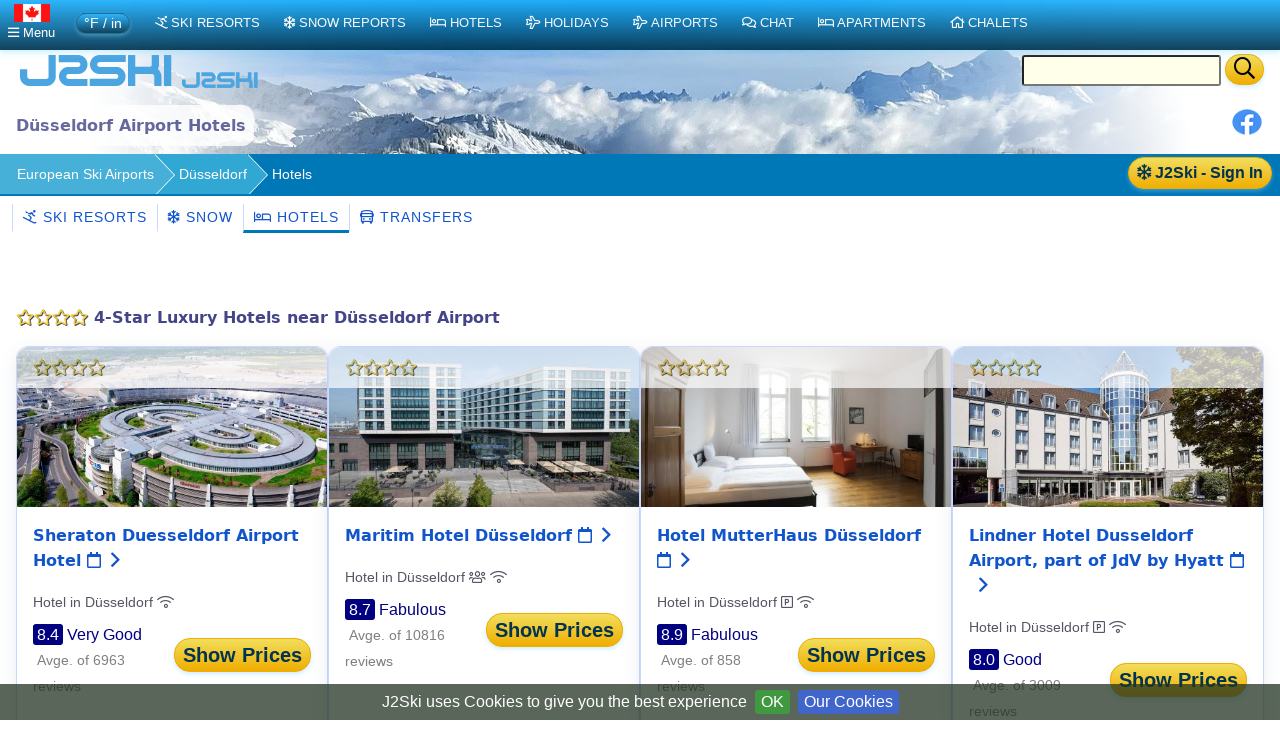

--- FILE ---
content_type: text/html;charset=UTF-8
request_url: https://ca.j2ski.com/ski_resorts/Airports/Dusseldorf_hotels.html
body_size: 10442
content:


<!DOCTYPE html>
<html lang="en-CA" xml:lang="en-CA" xmlns="http://www.w3.org/1999/xhtml" prefix="og: http://opengraphprotocol.org/schema/ fb: http://www.facebook.com/2008/fbml">
<head>
<meta charset="utf-8">
<base href="https://ca.j2ski.com/ski_resorts/Airports/Dusseldorf_hotels.html">
<script type="application/ld+json">
{
"@context" : "http://schema.org",
"@type" : "BreadcrumbList",
"itemListElement" : [ {
"@type" : "ListItem",
"position" : 1,
"name" : "European Ski Airports",
"item" : "https://ca.j2ski.com/ski_resorts/Airports/"
}, {
"@type" : "ListItem",
"position" : 2,
"name" : "Düsseldorf",
"item" : "https://ca.j2ski.com/ski_resorts/Airports/Dusseldorf.html"
} ]
}
</script>
<link rel="preconnect" href="https://cdn.j2ski.com/">
<link rel="preconnect" href="https://traffic.j2ski.com/">
<link rel="preconnect" href="https://q-xx.bstatic.com/">
<link rel="preconnect" href="https://res.cloudinary.com/">
<script>
var _paq = window._paq = window._paq || [];
_paq.push(["setDocumentTitle", document.domain + "/" + document.title]);
_paq.push(['setCookieDomain', '*.j2ski.com']);
_paq.push(['setDomains', '*.j2ski.com']);
_paq.push(['trackPageView']);
_paq.push(['enableLinkTracking']);
(function() {
var u="//traffic.j2ski.com/matomo/";
_paq.push(['setTrackerUrl', u+'matomo.php']);
_paq.push(['setSiteId', '1']);
var d=document, g=d.createElement('script'), s=d.getElementsByTagName('script')[0];
g.type='text/javascript'; g.async=true; g.src='//cdn.j2ski.com/js/matomo.js'; s.parentNode.insertBefore(g,s);
})();
</script>
<meta name="viewport" content="width=device-width, initial-scale=1">
<meta name="apple-mobile-web-app-capable" content="yes">
<meta name="apple-mobile-web-app-status-bar-style" content="black-translucent">
<meta name="format-detection" content="telephone=no">
<link href="https://ca.j2ski.com/ski_resorts/Airports/Dusseldorf_hotels.html" rel="canonical">
<title>97 Hotels near Düsseldorf Airport | J2Ski</title>
<meta name="keywords" content="Hotels near Düsseldorf, Skiing, Snowboarding, Ski Resorts, DUS">
<meta name="description" content='97 Hotels near Düsseldorf and convenient for Ski Resorts near Düsseldorf, skiing and snowboarding near Düsseldorf. Ski Weekends via Düsseldorf Airport. Ski Hotel facts and statistics for Hotels near Düsseldorf Airport.'>
<meta name="geo.region" content="DE">
<meta name="geo.placename" content="Düsseldorf">
<meta property="og:title" content="Ski Resorts near Düsseldorf">
<meta property="og:type" content="place">
<meta property="og:url" content="https://ca.j2ski.com/ski_resorts/Airports/Dusseldorf_hotels.html">
<meta property="og:image" content="https://cdn.j2ski.com/i/J2Ski-home-page.png">
<meta property="og:image:height" content="426">
<meta property="og:image:width" content="645">
<meta property="og:locality" content="Düsseldorf">
<meta property="og:country-name" content="Germany">
<meta name="geo.position" content="51.289452;6.766775">
<meta property="og:latitude" content="51.289452">
<meta property="og:longitude" content="6.766775">
<link href="//cdn.datatables.net/2.3.2/css/dataTables.dataTables.min.css" rel="stylesheet" type="text/css">
<link href="//cdn.datatables.net/responsive/3.0.5/css/responsive.dataTables.min.css" rel="stylesheet" type="text/css">
<link href="//cdn.j2ski.com/s/leaflet-1.7.1.gz.css" rel="stylesheet" type="text/css">
<link href="//cdn.j2ski.com/s/Control.FullScreen-dist.gz.css" rel="stylesheet" type="text/css">
<script src="//cdn.j2ski.com/js/leaflet-1.7.1.gz.js"></script>
<script src="//cdn.j2ski.com/js/Control.FullScreen-dist.gz.js"></script>
<link href="https://ca.j2ski.com/ski_resorts/Airports/Dusseldorf_hotels.html" hreflang="en-CA" rel="alternate">
<link href="https://www.j2ski.com/ski_resorts/Airports/Dusseldorf_hotels.html" hreflang="en" rel="alternate">
<link href="https://uk.j2ski.com/ski_resorts/Airports/Dusseldorf_hotels.html" hreflang="en-GB" rel="alternate">
<link href="https://us.j2ski.com/ski_resorts/Airports/Dusseldorf_hotels.html" hreflang="en-US" rel="alternate">
<link href="https://au.j2ski.com/ski_resorts/Airports/Dusseldorf_hotels.html" hreflang="en-AU" rel="alternate">
<link href="https://in.j2ski.com/ski_resorts/Airports/Dusseldorf_hotels.html" hreflang="en-IN" rel="alternate">
<link href="https://nz.j2ski.com/ski_resorts/Airports/Dusseldorf_hotels.html" hreflang="en-NZ" rel="alternate">
<link href="https://www.j2ski.com/ski_resorts/Airports/Dusseldorf_hotels.html" hreflang="x-default" rel="alternate">
<script type="application/ld+json">
{
"@context": "http://schema.org",
"@type": "Airport",
"name": "Düsseldorf",
"iataCode": "DUS",
"address": {
"@type": "PostalAddress",
"addressCountry": "Germany",
"addressLocality": "Düsseldorf"}
}
</script>
<link rel="preload" as="font" type="font/woff2" href="//cdn.j2ski.com/s/fa-5.14.0/fa-regular-400.woff2">
<link rel="preload stylesheet" as="style" href="//cdn.j2ski.com/s/j2ski-ux-25.2511001.min.css" >
<link href="//cdn.j2ski.com/s/jquery-ui.1.12.1.j2ski.min.gz.css" rel="stylesheet">
<style>
div.chart-container-tall {
height:250px;
max-height:250px;
width:100%;
}
.m25 h4.top {margin-top: 0}
.m25 article section.compare div.ft-ensemble {
background-color: #24a9c8;
border-radius: 12px;
}
.m25 article section.compare div.ft-ensemble, .m25 section.compare div.fg {
border: 1px solid #c8d8ff;
background: url(https://cdn.j2ski.com/i/j2ski_flat_90x22_bright.png) 99% 2% no-repeat,linear-gradient(#24a9c8,#fff);
box-shadow: 0 5px 5px #9aa0b90d,0 5px 20px #a6adc933;
padding: 1rem 1rem 2rem;
margin: 0;
}
.snowDepths .value {
text-align: right;
}
.user-dropdown {
a {
font-weight: 600;
}
span.offer {
background: crimson;
color: white;
padding: 0.25em;
border-radius: 1em;
}
p.prosub {
background: darkorange;
color: white;
padding: 0.25em 1em;
border-radius: 1em;
margin: 1em 0.5em ;
font-weight: 600;
}
}
main.m25 h2 span.review {
background: none;
span.count {
color: white;
font-weight: 550;
}
}
div.code-red:last-child, article div.code-red p:last-child {
border-radius: 0 0 12px 12px;
}
div.code-red, article div.code-red p, p.code-red {
background-color: crimson;
p {
color: white;
text-align: center;
font-weight: bold;
}
span.code {
letter-spacing: 0.1rem;
font-size: 1.2rem;
margin: 0 0.5rem;
}
}
.fg .summary p {margin:0}
div.model-switcher nav.tab22 {padding: .5rem 0}
a.ctabut, .ctabut, .ctatel, a.paginate_button {
padding: .15em .5em;
}
div.card-content .ctabut {
padding: 0 .5em;
a {
font-size: 1rem;
line-height: 1.3rem;
}
}
</style>
<link href="//cdn.j2ski.com/i/favicon.ico" rel="shortcut icon">
<link rel="search" href="https://www.j2ski.com/opensearchdescription.xml" type="application/opensearchdescription+xml" title="J2Ski.Com">
<script src="//cdn.j2ski.com/js/jquery-3.7.0.min.js"></script>
<script src="//cdn.datatables.net/2.3.2/js/dataTables.min.js"></script>
<script src="//cdn.datatables.net/responsive/3.0.5/js/dataTables.responsive.min.js"></script>
<script src="//cdn.datatables.net/responsive/3.0.5/js/responsive.dataTables.js"></script>
<script defer src="//cdn.j2ski.com/js/jquery-ui.1.12.1.j2ski.min.gz.js"></script>
<script defer src="//cdn.j2ski.com/js/autocomplete-names.min.js"></script>
<script defer src="//cdn.j2ski.com/js/jquery.cookiebar.min.js"></script>
<script defer src="//cdn.j2ski.com/js/jquery.tooltipster.min.js"></script>
<script defer src="//cdn.j2ski.com/js/scripts.min.js"></script>
<meta name="dcterms.rightsHolder" content="J2Ski (UK) Ltd">
<meta name="dcterms.dateCopyrighted" content='2026'>
<script src="//cdn.j2ski.com/js/htmx.min.js"></script>
</head>
<body>
<div class="page"><div class="logo-qs"><div>
<div class="r"><form action="/search/" method="get">
<input type="text" name="q" id="q" class="ui-autocomplete-input" aria-label="Search Location Name">
<button type="submit" class="ctabut warm" aria-label="Search"><i class="far fa-search fa-lg"></i></button>
</form>
</div>
<a href="/" title="J2Ski Home" class="phone-off"><img alt="J2Ski Canada" height="40" src="https://cdn.j2ski.com/i/j2ski_flat_160x40_light.T.png" width="160"></a>
<a href="/" title="J2Ski Home" class="phone-only"><img src="//cdn.j2ski.com/i/j2ski_flat_80x20_light.png" height="20" width="80" alt="J2Ski logo"></a>
</div></div>
<div class="toolbar"><div class="r"><div class="shares"><a href="https://www.facebook.com/sharer.php?u=https%3A%2F%2Fca.j2ski.com%2Fski_resorts%2FAirports%2FDusseldorf_hotels.html" onclick="return fbs_click()" rel="nofollow noopener" target="_blank" title="Share this page on Facebook"><img alt="Facebook" height="30" src="//cdn.j2ski.com/i/facebook-30-min.png" width="30"></a></div>
</div><header class="l"><h1>Düsseldorf Airport Hotels</h1></header></div>
<div class="trailbar" ><div> <a href="/login.html?origin=/ski_resorts/Airports/Dusseldorf_hotels.html" class="ctabut warm r sign-in-btn" title="Sign in for Snow Mail, Forecast Detail and Chat"
hx-get="/user/login-button-or-menu?canonical=/ski_resorts/Airports/Dusseldorf_hotels.html" hx-trigger="load" hx-swap="outerHTML">
<i class="far fa-snowflake"></i> J2Ski - Sign In</a>
</div><nav class="trail"><ul>
<li><a href="/ski_resorts/Airports/">European Ski Airports</a></li>
<li><a href="/ski_resorts/Airports/Dusseldorf.html">Düsseldorf</a></li>
<li><span class="phone-off">Hotels</span></li>
</ul>
</nav>
</div>
<nav class="tab22"><a href="/ski_resorts/Airports/Dusseldorf.html" title="Ski Resorts near Düsseldorf Airport"><i class="far fa-skiing"></i>&nbsp;Ski Resorts</a><a href="/ski_resorts/Airports/Dusseldorf_snow_reports.html" title="Snow Forecasts for Ski Resorts near Düsseldorf"><i class="far fa-snowflake"></i>&nbsp;Snow</a><a class="active" href="/ski_resorts/Airports/Dusseldorf_hotels.html" title="Hotels near Düsseldorf Airport"><i class="far fa-bed"></i>&nbsp;Hotels</a><a href="/ski_resorts/Airports/Dusseldorf_airport_transfers.html" title="Airport Transfers from Düsseldorf"><i class="far fa-bus"></i>&nbsp;Transfers</a></nav><main class="m25">
<article>
<section><h3><span class="goldstar"><i class="far fa-star"></i><i class="far fa-star"></i><i class="far fa-star"></i><i class="far fa-star"></i></span> 4-Star Luxury Hotels near Düsseldorf Airport</h3>
<div class="cards"><section class="property"><div><div class="nogrid"><a href="/ski_hotels/Germany/Dusseldorf/Sheraton_Duesseldorf_Airport.html" title="Sheraton Duesseldorf Airport Hotel - Düsseldorf"><img alt="Sheraton Duesseldorf Airport Hotel - Düsseldorf" height="225" loading="lazy" src="https://q-xx.bstatic.com/xdata/images/hotel/max500/444284149.jpg?k=0a8847925b94c76217e8920eab2a118b70eec51f2497059aaca8744fd6934933&o=" width="300"></a></div>
<div class="text"><span class="goldstar"><i class="far fa-star"></i><i class="far fa-star"></i><i class="far fa-star"></i><i class="far fa-star"></i></span></div>
</div>
<div class="card-content"><h4><a href="/ski_hotels/Germany/Dusseldorf/Sheraton_Duesseldorf_Airport.html" title="Prices, Availability and Offers for Sheraton Duesseldorf Airport Hotel, Düsseldorf">Sheraton Duesseldorf Airport Hotel <i class="far fa-calendar"></i>&nbsp;</a></h4>
<p><b class="subtext">Hotel in Düsseldorf <i class="far fa-wifi" title="Free Wifi"></i></b></p>
<div><div class="ctabut warm r"><a href="//www.booking.com/hotel/de/duesseldorairport.html?aid=306044" rel="nofollow noopener" target="_blank" title="Sheraton Duesseldorf Airport Hotel, Germany - Online Booking">Show Prices</a></div>
<p class="review"><span class="score">8.4</span><span class="text">Very Good</span><br><span class="count">Avge. of 6963 reviews</span></p>
</div>
</div>
</section>
<section class="property"><div><div class="nogrid"><a href="/ski_hotels/Germany/Dusseldorf/Maritim_Dusseldorf.html" title="Maritim Hotel Düsseldorf"><img alt="Maritim Hotel Düsseldorf" height="225" loading="lazy" src="https://q-xx.bstatic.com/xdata/images/hotel/max500/745234554.jpg?k=6c25d8f43643e290d0ed3b4fca63ca4c9d47f5072d0bc3c17629ae49e2fb2301&o=" width="300"></a></div>
<div class="text"><span class="goldstar"><i class="far fa-star"></i><i class="far fa-star"></i><i class="far fa-star"></i><i class="far fa-star"></i></span></div>
</div>
<div class="card-content"><h4><a href="/ski_hotels/Germany/Dusseldorf/Maritim_Dusseldorf.html" title="Prices, Availability and Offers for Maritim Hotel Düsseldorf, Düsseldorf">Maritim Hotel Düsseldorf <i class="far fa-calendar"></i>&nbsp;</a></h4>
<p><b class="subtext">Hotel in Düsseldorf <i class="far fa-users" title="Family Rooms"></i> <i class="far fa-wifi" title="Free Wifi"></i></b></p>
<div><div class="ctabut warm r"><a href="//www.booking.com/hotel/de/maritim-dusseldorf.html?aid=306044" rel="nofollow noopener" target="_blank" title="Maritim Hotel Düsseldorf, Germany - Online Booking">Show Prices</a></div>
<p class="review"><span class="score">8.7</span><span class="text">Fabulous</span><br><span class="count">Avge. of 10816 reviews</span></p>
</div>
</div>
</section>
<section class="property"><div><div class="nogrid"><a href="/ski_hotels/Germany/Dusseldorf/Mutterhaus_Dusseldorf.html" title="Hotel MutterHaus Düsseldorf"><img alt="Hotel MutterHaus Düsseldorf" height="225" loading="lazy" src="https://q-xx.bstatic.com/xdata/images/hotel/max500/49846509.jpg?k=091f512a836ea4b13b3954d174e1582856d20d87a9dc07e44c111f90f0b4fb4a&o=" width="300"></a></div>
<div class="text"><span class="goldstar"><i class="far fa-star"></i><i class="far fa-star"></i><i class="far fa-star"></i><i class="far fa-star"></i></span></div>
</div>
<div class="card-content"><h4><a href="/ski_hotels/Germany/Dusseldorf/Mutterhaus_Dusseldorf.html" title="Prices, Availability and Offers for Hotel MutterHaus Düsseldorf, Düsseldorf">Hotel MutterHaus Düsseldorf <i class="far fa-calendar"></i>&nbsp;</a></h4>
<p><b class="subtext">Hotel in Düsseldorf <i class="far fa-parking" title="Private Parking"></i> <i class="far fa-wifi" title="Free Wifi"></i></b></p>
<div><div class="ctabut warm r"><a href="//www.booking.com/hotel/de/das-mutterhaus-und-tagungszentrum-gmbh.html?aid=306044" rel="nofollow noopener" target="_blank" title="Hotel MutterHaus Düsseldorf, Germany - Online Booking">Show Prices</a></div>
<p class="review"><span class="score">8.9</span><span class="text">Fabulous</span><br><span class="count">Avge. of 858 reviews</span></p>
</div>
</div>
</section>
<section class="property"><div><div class="nogrid"><a href="/ski_hotels/Germany/Dusseldorf/Lindner_Dusseldorf_Airport_Part_of_Jdv_by_Hyatt.html" title="Lindner Hotel Dusseldorf Airport, part of JdV by Hyatt - Düsseldorf"><img alt="Lindner Hotel Dusseldorf Airport, part of JdV by Hyatt - Düsseldorf" height="225" loading="lazy" src="https://q-xx.bstatic.com/xdata/images/hotel/max500/466627249.jpg?k=d9be1068e3ce8a4520ec2fe0f327c13ab7aad7c42b382136529fafa54c9d0ecf&o=" width="300"></a></div>
<div class="text"><span class="goldstar"><i class="far fa-star"></i><i class="far fa-star"></i><i class="far fa-star"></i><i class="far fa-star"></i></span></div>
</div>
<div class="card-content"><h4><a href="/ski_hotels/Germany/Dusseldorf/Lindner_Dusseldorf_Airport_Part_of_Jdv_by_Hyatt.html" title="Prices, Availability and Offers for Lindner Hotel Dusseldorf Airport, part of JdV by Hyatt, Düsseldorf">Lindner Hotel Dusseldorf Airport, part of JdV by Hyatt <i class="far fa-calendar"></i>&nbsp;</a></h4>
<p><b class="subtext">Hotel in Düsseldorf <i class="far fa-parking" title="Private Parking"></i> <i class="far fa-wifi" title="Free Wifi"></i></b></p>
<div><div class="ctabut warm r"><a href="//www.booking.com/hotel/de/lindner-airport.html?aid=306044" rel="nofollow noopener" target="_blank" title="Lindner Hotel Dusseldorf Airport, part of JdV by Hyatt, Germany - Online Booking">Show Prices</a></div>
<p class="review"><span class="score">8.0</span><span class="text">Good</span><br><span class="count">Avge. of 3009 reviews</span></p>
</div>
</div>
</section>
<section class="property"><div><div class="nogrid"><a href="/ski_hotels/Germany/Dusseldorf/Novotel_Duesseldorf_Airport.html" title="Novotel Duesseldorf Airport - Hotel - Düsseldorf"><img alt="Novotel Duesseldorf Airport - Hotel - Düsseldorf" height="225" loading="lazy" src="https://q-xx.bstatic.com/xdata/images/hotel/max500/793789349.jpg?k=6788dcfdb8257a9f6dd6ba8312925749d8b7443f94493bcdf01509ed917b4d22&o=" width="300"></a></div>
<div class="text"><span class="goldstar"><i class="far fa-star"></i><i class="far fa-star"></i><i class="far fa-star"></i><i class="far fa-star"></i></span></div>
</div>
<div class="card-content"><h4><a href="/ski_hotels/Germany/Dusseldorf/Novotel_Duesseldorf_Airport.html" title="Prices, Availability and Offers for Novotel Duesseldorf Airport, Düsseldorf">Novotel Duesseldorf Airport <i class="far fa-calendar"></i>&nbsp;</a></h4>
<p><b class="subtext">Hotel in Düsseldorf <i class="far fa-parking" title="Private Parking"></i> <i class="far fa-users" title="Family Rooms"></i> <i class="far fa-wifi" title="Free Wifi"></i></b></p>
<div><div class="ctabut warm r"><a href="//www.booking.com/hotel/de/novotel-duesseldorf-airport.html?aid=306044" rel="nofollow noopener" target="_blank" title="Novotel Duesseldorf Airport, Germany - Online Booking">Show Prices</a></div>
<p class="review"><span class="score">8.4</span><span class="text">Very Good</span><br><span class="count">Avge. of 1027 reviews</span></p>
</div>
</div>
</section>
</div>
<h3>Popular Hotels around Düsseldorf Airport</h3>
<div class="cards"><section class="property"><div><div class="nogrid"><a href="/ski_hotels/Germany/Dusseldorf/Holiday_Inn_Express_Dusseldorf_Airport.html" title="Holiday Inn Express - Dusseldorf Airport - Hotel - Düsseldorf"><img alt="Holiday Inn Express - Dusseldorf Airport - Hotel - Düsseldorf" height="225" loading="lazy" src="https://q-xx.bstatic.com/xdata/images/hotel/max500/607687154.jpg?k=1a501cced85032af8d5b307b2e0deafedd1025f881e91a9404e3094966fe2034&o=" width="300"></a></div>
<div class="text"><span class="goldstar"><i class="far fa-star"></i><i class="far fa-star"></i><i class="far fa-star"></i></span></div>
</div>
<div class="card-content"><h4><a href="/ski_hotels/Germany/Dusseldorf/Holiday_Inn_Express_Dusseldorf_Airport.html" title="Prices, Availability and Offers for Holiday Inn Express - Dusseldorf Airport, Düsseldorf">Holiday Inn Express - Dusseldorf Airport <i class="far fa-calendar"></i>&nbsp;</a></h4>
<p><b class="subtext">Hotel in Düsseldorf <i class="far fa-wifi" title="Free Wifi"></i></b></p>
<div><div class="ctabut warm r"><a href="//www.booking.com/hotel/de/holiday-inn-express-dusseldorf-airport.html?aid=306044" rel="nofollow noopener" target="_blank" title="Holiday Inn Express - Dusseldorf Airport, Germany - Online Booking">Show Prices</a></div>
<p class="review"><span class="score">8.7</span><span class="text">Fabulous</span><br><span class="count">Avge. of 12794 reviews</span></p>
</div>
</div>
</section>
<section class="property"><div><div class="nogrid"><a href="/ski_hotels/Germany/Dusseldorf/Airport_Lounge_Dusseldorf.html" title="Airport Lounge Hotel Düsseldorf - Accommodation"><img alt="Airport Lounge Hotel Düsseldorf - Accommodation" height="225" loading="lazy" src="https://q-xx.bstatic.com/xdata/images/hotel/max500/274037557.jpg?k=7f6652e347673568e5e260e2b6b8ca62786ee0725e8a420858925d715b0f1b53&o=" width="300"></a></div>
<div class="text"><span class="goldstar"><i class="far fa-star"></i><i class="far fa-star"></i><i class="far fa-star"></i></span></div>
</div>
<div class="card-content"><h4><a href="/ski_hotels/Germany/Dusseldorf/Airport_Lounge_Dusseldorf.html" title="Prices, Availability and Offers for Airport Lounge Hotel Düsseldorf, Düsseldorf">Airport Lounge Hotel Düsseldorf <i class="far fa-calendar"></i>&nbsp;</a></h4>
<p><b class="subtext">Accommodation in Düsseldorf <i class="far fa-parking" title="Free Parking"></i> <i class="far fa-wifi" title="Free Wifi"></i></b></p>
<div><div class="ctabut warm r"><a href="//www.booking.com/hotel/de/airport-lounge-47-kleine-oase-am-airport.html?aid=306044" rel="nofollow noopener" target="_blank" title="Airport Lounge Hotel Düsseldorf, Germany - Online Booking">Show Prices</a></div>
<p class="review"><span class="score">8.0</span><span class="text">Good</span><br><span class="count">Avge. of 764 reviews</span></p>
</div>
</div>
</section>
<section class="property"><div><div class="nogrid"><a href="/ski_hotels/Germany/Dusseldorf/Ibis_Duesseldorf_Airport.html" title="ibis Duesseldorf Airport - Hotel - Düsseldorf"><img alt="ibis Duesseldorf Airport - Hotel - Düsseldorf" height="225" loading="lazy" src="https://q-xx.bstatic.com/xdata/images/hotel/max500/752087582.jpg?k=750249cac62d0dc0c54d6689777bfa8aa1fc4b997322177ccd4014efd1f1d998&o=" width="300"></a></div>
<div class="text"><span class="goldstar"><i class="far fa-star"></i><i class="far fa-star"></i></span></div>
</div>
<div class="card-content"><h4><a href="/ski_hotels/Germany/Dusseldorf/Ibis_Duesseldorf_Airport.html" title="Prices, Availability and Offers for ibis Duesseldorf Airport, Düsseldorf">ibis Duesseldorf Airport <i class="far fa-calendar"></i>&nbsp;</a></h4>
<p><b class="subtext">Hotel in Düsseldorf <i class="far fa-parking" title="Private Parking"></i> <i class="far fa-users" title="Family Rooms"></i> <i class="far fa-wifi" title="Paid WiFi"></i></b></p>
<div><div class="ctabut warm r"><a href="//www.booking.com/hotel/de/ibis-duesseldorf-airport.html?aid=306044" rel="nofollow noopener" target="_blank" title="ibis Duesseldorf Airport, Germany - Online Booking">Show Prices</a></div>
<p class="review"><span class="score">8.0</span><span class="text">Good</span><br><span class="count">Avge. of 6610 reviews</span></p>
</div>
</div>
</section>
</div>
</section>
<h2>Hotels close to Düsseldorf Airport</h2>
<section>
<h3>Germany Hotels Map</h3>
<script src="https://www.booking.com/affiliate/prelanding_sdk"></script>
<div id="bookingAffiliateWidget_ec2e4cb7-89c4-4cb4-b1d9-10241b865e62">&nbsp;</div>
<script>
(function () {
var BookingAffiliateWidget = new Booking.AffiliateWidget({
"iframeSettings": {
"selector": "bookingAffiliateWidget_ec2e4cb7-89c4-4cb4-b1d9-10241b865e62",
"responsive": true
},
"widgetSettings": {
"ss": "Düsseldorf",
"latitude": 51.2895,
"longitude": 6.7668,
"zoom": 13
}
});
})();
</script>
</section>
<h4>Partner Offers</h4>
<div class="cards"><aside class="fillable ada ada-txfr"><div><h4><a href="/ski_resorts/Airports/Dusseldorf_airport_transfers.html" title="Airport Transfers from Düsseldorf"><i class="far fa-bus"></i>&nbsp;Düsseldorf Airport Transfers</a></h4>
<a href="/ski_resorts/Airports/Dusseldorf_airport_transfers.html" title="Airport Transfer routes from Düsseldorf"><img alt="Book an Airport Transfer" height="140" loading="lazy" src="https://cdn.j2ski.com/i/Transfers-320x140.png" width="320"></a><p><b>Airport Transfers</b><br><span class="subtext">Private or Shared Transfers from Düsseldorf Airport(DUS) to ski resorts</span></p>
<p><a class="ctabut warm" href="https://en.intui.travel/?partnerID=2875911" rel="nofollow noopener" target="_blank" title="Get an Airport Transfer Quote from Intui"><i class='far fa-bus'></i>&nbsp;Find a Transfer&nbsp;<i class="far fa-chevron-right"></i></a><br><span class="subtext">with Intui</span></p>
</div>
</aside>
</div>
</article>
<nav>
<aside><h3>Ski Resorts near Düsseldorf Airport, Germany</h3>
<p>There are more than a dozen ski areas within a few hours drive of Düsseldorf.</p>
<p>The Top 5 most popular ski resorts near Düsseldorf are <a href="/ski_resorts/Germany/Bad_Laasphe.html" title="Bad Laasphe Ski Resort Guide">Bad Laasphe</a>, <a href="/ski_resorts/Germany/Brilon.html" title="Brilon Ski Resort Guide">Brilon</a>, <a href="/ski_resorts/Germany/Ettelsberg.html" title="Ettelsberg Ski Resort Guide">Ettelsberg</a>, <a href="/ski_resorts/Germany/Schulenberg.html" title="Schulenberg Ski Resort Guide">Schulenberg</a> and <a href="/ski_resorts/Germany/Winterberg.html" title="Winterberg Ski Resort Guide">Winterberg</a>.</p>
</aside>
<aside><h3><i class="far fa-plane"></i>&nbsp;<span class="flag flag-at"></span>Austria</h3>
<ul>
<li><a href="Graz_hotels.html" title="Hotels near Graz (GRZ)">Graz Hotels</a></li>
<li><a href="Innsbruck_Airport_hotels.html" title="Hotels near Innsbruck Airport (INN)">Innsbruck Airport Hotels</a></li>
<li><a href="Klagenfurt_hotels.html" title="Hotels near Alpe Adria Airport (KLU)">Klagenfurt Hotels</a></li>
<li><a href="Linz_hotels.html" title="Hotels near Blue Danube Airport (LNZ)">Linz Hotels</a></li>
<li><a href="Salzburg_hotels.html" title="Hotels near Salzburg (SZG)">Salzburg Hotels</a></li>
</ul>
<form action="../" class="content-drop">
<select name="nav" onchange="window.open(this.options[this.selectedIndex].value,'_top')"><option value="">Airports in Austria...</option><option value="Graz_hotels.html">Graz</option><option value="Innsbruck_Airport_hotels.html">Innsbruck Airport</option><option value="Klagenfurt_hotels.html">Klagenfurt</option><option value="Linz_hotels.html">Linz</option><option value="Salzburg_hotels.html">Salzburg</option><option value="Vienna_hotels.html">Vienna</option></select>
</form>
</aside>
<aside><h3><i class="far fa-plane"></i>&nbsp;<span class="flag flag-cz"></span>Czech Republic</h3>
<ul>
<li><a href="Brno_hotels.html" title="Hotels near Brno–Tuřany (BRQ)">Brno Hotels</a></li>
<li><a href="Karlovy_Vary_hotels.html" title="Hotels near Karlovy Vary International Airport (KLV)">Karlovy Vary Hotels</a></li>
<li><a href="Prague_hotels.html" title="Hotels near Airport Prague Ruzyne (PRG)">Prague Hotels</a></li>
</ul>
</aside>
<aside><h3><i class="far fa-plane"></i>&nbsp;<span class="flag flag-fr"></span>France</h3>
<ul>
<li><a href="Basel_Mulhouse_Freiburg_hotels.html" title="Hotels near EuroAirport Basel Mulhouse Freiburg (MLH)">Basel-Mulhouse-Freiburg Hotels</a></li>
<li><a href="Dole_Jura_hotels.html" title="Hotels near Franche-Comté Regional Airport (DLE)">Dole–Jura Hotels</a></li>
<li><a href="Metz_hotels.html" title="Hotels near Metz–Nancy–Lorraine (ETZ)">Metz Hotels</a></li>
<li><a href="Strasbourg_hotels.html" title="Hotels near Aéroport de Strasbourg (SXB)">Strasbourg Hotels</a></li>
</ul>
</aside>
<aside><h3><i class="far fa-plane"></i>&nbsp;<span class="flag flag-de"></span>Germany</h3>
<ul>
<li><a href="Dortmund_hotels.html" title="Hotels near (DTM)">Dortmund Hotels</a></li>
<li><a href="Dresden_hotels.html" title="Hotels near (DRS)">Dresden Hotels</a></li>
<li><a href="Frankfurt_hotels.html" title="Hotels near Frankfurt International Airport (FRA)">Frankfurt Hotels</a></li>
<li><a href="Friedrichshafen_hotels.html" title="Hotels near Flughafen Friedrichshafen (FDH)">Friedrichshafen Hotels</a></li>
<li><a href="Hannover_hotels.html" title="Hotels near (HAJ)">Hannover Hotels</a></li>
</ul>
<form action="../" class="content-drop">
<select name="nav" onchange="window.open(this.options[this.selectedIndex].value,'_top')"><option value="">Airports in Germany...</option><option value="Dortmund_hotels.html">Dortmund</option><option value="Dresden_hotels.html">Dresden</option><option value="Frankfurt_hotels.html">Frankfurt</option><option value="Friedrichshafen_hotels.html">Friedrichshafen</option><option value="Hannover_hotels.html">Hannover</option><option value="Hof_Plauen_hotels.html">Hof-Plauen</option><option value="Karlsruhe_Baden_Baden_hotels.html">Karlsruhe/Baden-Baden</option><option value="Koln_Bonn_hotels.html">Köln Bonn</option><option value="Leipzig_hotels.html">Leipzig</option><option value="Mannheim_hotels.html">Mannheim</option><option value="Memmingen_hotels.html">Memmingen</option><option value="Munich_hotels.html">Munich</option><option value="Nuremberg_hotels.html">Nuremberg</option><option value="Paderborn_hotels.html">Paderborn</option><option value="Stuttgart_hotels.html">Stuttgart</option></select>
</form>
</aside>
<aside><h3><i class="far fa-plane"></i>&nbsp;<span class="flag flag-it"></span>Italy</h3>
<ul>
<li><a href="Bergamo_hotels.html" title="Hotels near Orio al Serio International Airport (BGY)">Bergamo Hotels</a></li>
<li><a href="Bolzano_hotels.html" title="Hotels near Airport Bolzano Dolomiti (BZO)">Bolzano Hotels</a></li>
<li><a href="Brescia_hotels.html" title="Hotels near Brescia Montichiari (VBS)">Brescia Hotels</a></li>
<li><a href="Treviso_hotels.html" title="Hotels near Treviso Sant'Angelo (TSF)">Treviso Hotels</a></li>
<li><a href="Trieste_hotels.html" title="Hotels near Friuli Venezia Giulia Airport (TRS)">Trieste Hotels</a></li>
</ul>
</aside>
<aside><h3><i class="far fa-plane"></i>&nbsp;<span class="flag flag-si"></span>Slovenia</h3>
<ul>
<li><a href="Ljubljana_hotels.html" title="Hotels near Ljubljana Brnik (LJU)">Ljubljana Hotels</a></li>
</ul>
</aside>
<aside><h3><i class="far fa-plane"></i>&nbsp;<span class="flag flag-ch"></span>Switzerland</h3>
<ul>
<li><a href="Basel_hotels.html" title="Hotels near EuroAirport Basel Mulhouse Freiburg (BSL)">Basel Hotels</a></li>
<li><a href="Berne_hotels.html" title="Hotels near Berne (BRN)">Berne Hotels</a></li>
<li><a href="Lugano_hotels.html" title="Hotels near Lugano (LUG)">Lugano Hotels</a></li>
<li><a href="Sion_hotels.html" title="Hotels near Sion (SIR)">Sion Hotels</a></li>
<li><a href="St_Gallen_Altenrhein_hotels.html" title="Hotels near St. Gallen-Altenrhein (ACH)">St. Gallen-Altenrhein Hotels</a></li>
</ul>
<form action="../" class="content-drop">
<select name="nav" onchange="window.open(this.options[this.selectedIndex].value,'_top')"><option value="">Airports in Switzerland...</option><option value="Basel_hotels.html">Basel</option><option value="Berne_hotels.html">Berne</option><option value="Lugano_hotels.html">Lugano</option><option value="Sion_hotels.html">Sion</option><option value="St_Gallen_Altenrhein_hotels.html">St. Gallen-Altenrhein</option><option value="Zurich_hotels.html">Zurich</option></select>
</form>
</aside>
<aside><h3><i class="far fa-plane"></i>&nbsp;Airports in Europe</h3>
<p><i>See all Ski Airports in Europe...</i></p>
<p><a href="/ski_resorts/Airports/" title="All Ski Airports in Europe">European Ski Airports</a></p>
</aside>
<span hx-get="/user/signup-form-aside?canonical=/ski_resorts/Airports/Dusseldorf_hotels.html" hx-trigger="load" hx-swap="outerHTML"></span>
<!--
<aside>
<h3>See Snow Reports &amp; Forecasts</h3>
<h4><i class="far fa-snowflake sf"></i> Europe</h4>
<ul>
<li><a href="/snow_forecast/Austria/" title="Snow in Austrian Ski Resorts">Austria - Snow</a></li>
<li><a href="/snow_forecast/France/" title="Snow in French Ski Resorts" >France - Snow</a></li>
<li><a href="/snow_forecast/Italy/" title="Snow in Italian Ski Resorts">Italy - Snow</a></li>
<li><a href="/snow_forecast/Switzerland/" title="Snow in Swiss Ski Resorts">Switzerland - Snow</a></li>
</ul>
<h4><i class="far fa-snowflake sf"></i> Americas and Australasia</h4>
<ul>
<li><a href="/snow_forecast/Australia/" title="Snow in Australian Ski Resorts">Australia - Snow</a></li>
<li><a href="/snow_forecast/Canada/" title="Snow in Canadian Ski Resorts">Canada - Snow</a></li>
<li><a href="/snow_forecast/New_Zealand/" title="Snow in New Zealand Ski Resorts">New Zealand - Snow</a></li>
<li><a href="/snow_forecast/United_States/" title="Snow in US Ski Resorts">USA - Snow</a></li>
</ul>
</aside>
<aside>
<h3>Find a Ski Resort</h3>
<h4><i class="far fa-skiing"></i> Europe</h4>
<ul>
<li><a href="/ski_resorts/Austria/" title="Austrian Ski Resorts">Austria - Ski Areas</a></li>
<li><a href="/ski_resorts/France/" title="French Ski Resorts">France - Ski Areas</a></li>
<li><a href="/ski_resorts/Italy/" title="Italian Ski Resorts">Italy - Ski Areas</a></li>
<li><a href="/ski_resorts/Switzerland/" title="Swiss Ski Resorts">Switzerland - Ski Areas</a></li>
</ul>
<h4><i class="far fa-skiing"></i> Americas and Australasia</h4>
<ul>
<li><a href="/australasian_ski_resorts/Australia/" title="Australian Ski Resorts">Australia - Ski Areas</a></li>
<li><a href="/american_ski_resorts/Canada/" title="Canadian Ski Resorts">Canada - Ski Areas</a></li>
<li><a href="/australasian_ski_resorts/New_Zealand/" title="New Zealand Ski Resorts">New Zealand - Ski Areas</a></li>
<li><a href="/american_ski_resorts/USA/" title="US Ski Resorts">USA - Ski Areas</a></li>
</ul>
</aside>
-->
<aside>
<h3>Follow J2Ski</h3>
<p><a href="//www.facebook.com/J2Ski"><img src="//cdn.j2ski.com/i/facebook-24-min.png" height="24" width="24" alt="Facebook" loading="lazy"> Find Us on Facebook</a></p>
</aside>
<aside>
<h3>More Ski Websites</h3>
<p class="subtext">We've found and curated 100s of ski businesses, so you don't have to!</p>
<ul>
<li><a href="/directory/"><i class="far fa-skiing"></i>&nbsp;J2Ski's ski website directory</a></li>
<li><a href="/ski_accommodation/"><i class="far fa-home"></i>&nbsp;Ski Accommodation</a></li>
<li><a href="/ski_instruction/"><i class="far fa-users"></i>&nbsp;Ski Schools &amp; Instructors</a></li>
</ul>
<ul>
<li><a href="/advertising_free.html" title="Submit your Ski or Snowboard Site for a FREE Listing on j2ski">Add your website to our Directory</a></li>
</ul>
</aside>
<aside>
<h3>Promote Your Ski Business</h3>
<img src="//cdn.j2ski.com/i/top10_award_2011_8.png" alt="Hitwise Award for J2Ski" width="85" height="105" title="J2Ski - Hitwise Award Winner" loading="lazy" class="r">
<p><i>"...J2Ski - consistently one of the most popular Ski Sites on the planet, for over a decade..."</i></p>
<ul>
<li><a href="/advertising.html" title="Advertising your Ski Business on j2ski.com">Advertise on J2Ski</a><br>
<i><b>It's FREE to get started</b></i></li>
<li><a href="#" id="js-link-this-page">Link to this page</a></li>
</ul>
<dialog id="js-link-dialog">
<p>Copy the HTML below to link to this page:</p>
<pre><code id="js-link-code"></code></pre>
<div class="actions">
<button type="button" id="js-copy-btn" class="ctabut cool">Copy HTML</button>
<form method="dialog" style="display:inline">
<button type="submit" class="ctabut cool">Close</button>
</form>
</div>
</dialog>
<script>
(function(){
var link = document.getElementById('js-link-this-page');
if(!link) return;
var dlg = document.getElementById('js-link-dialog');
var codeEl = document.getElementById('js-link-code');
var copyBtn = document.getElementById('js-copy-btn');
function showDialog(html){
if (dlg && typeof dlg.showModal === 'function') {
if (codeEl) codeEl.textContent = html;
dlg.showModal();
} else {
window.prompt('Copy the HTML below:', html);
}
}
function copyHtml(){
if (!codeEl) return;
var html = codeEl.textContent || '';
if (!html) return;
function onSuccess(){
if (copyBtn){
var old = copyBtn.textContent;
copyBtn.disabled = true;
copyBtn.textContent = 'Copied!';
setTimeout(function(){ copyBtn.disabled = false; copyBtn.textContent = old; }, 1200);
}
}
function onFail(){
if (copyBtn){
var old = copyBtn.textContent;
copyBtn.textContent = 'Press Ctrl/Cmd+C';
setTimeout(function(){ copyBtn.textContent = old; }, 2000);
}
}
if (navigator.clipboard && navigator.clipboard.writeText) {
navigator.clipboard.writeText(html).then(onSuccess, onFail);
} else {
// Fallback for older browsers
var ta = document.createElement('textarea');
ta.value = html;
ta.setAttribute('readonly', '');
ta.style.position = 'absolute';
ta.style.left = '-9999px';
document.body.appendChild(ta);
ta.select();
try {
var ok = document.execCommand('copy');
if (ok) onSuccess(); else onFail();
} catch(e){ onFail(); }
document.body.removeChild(ta);
}
}
if (copyBtn) {
copyBtn.addEventListener('click', copyHtml);
}
link.addEventListener('click', function(e){
e.preventDefault();
var url = window.location.href; // absolute URL of the current page
var title = document.title || 'This page';
var html = '<a href="' + url + '">' + title + '</a>';
showDialog(html);
});
})();
</script><ul>
<li><a href="/privacy.html" title="j2ski.com Privacy Policy">Privacy Policy</a></li>
<li><a href="/contact_us.html" title="Contacting the j2Ski Team">Contact Us</a></li>
</ul>
</aside>
</nav>
</main>
<footer>
<!-- NOTE that the links previously in footer asides are now in the nav area -->
<p class="disclaimer"><b>Warning:- Snow Sports are Dangerous</b> The information on J2Ski, where not clearly factual, is opinion only. It is not definitive and you must confirm it for yourself before you act upon it. If you decide to ski, you do so entirely at your own risk. Skiing is an active sport with many risks, which <i>you</i> must identify and accept before participating. Stay safe, and have fun.</p>
<p>&copy; Copyright J2Ski Limited, 2026. All rights reserved. Updated : 17 January 2026 22:56</p>
</footer>
<div class="navbar top">
<nav class="navblock">
<script>
function toggleDiv(divId) {$("#"+divId).toggle(250);}
</script>
<div class="stickybar">
<div class="togbut cool locale" onclick="toggleDiv('topPop');"><img alt="CA" height="18" src="https://cdn.j2ski.com/i/flag-ca-36x18.png" width="36"><br><i class="far fa-bars"></i><span class="phone-off" >&nbsp;Menu</span></div>
<span class="m-switch-wrapper"><span class="m-switch ctabut cool subtext"><span class="m-t" title="Fahrenheit, feet and inches">&deg;F / in</span><span class="m-t m-off" title="Centigrade, km, metres">Metric</span></span></span>
<a href='/american_ski_resorts/' class="cool" title="Ski Resorts around the World"><i class="far fa-skiing"></i>Ski Resorts</a>
<a href="/snow_forecast/" title="Snow and Weather Forecasts and Reports" class="cool"><i class="far fa-snowflake"></i>Snow Reports</a>
<a href="/ski_hotels/" title="Hotels near Ski Areas" class="cool" ><i class="far fa-bed"></i>Hotels</a>
<a href="/ski_holidays/" class="cool" title="Ski Holidays"><i class="far fa-plane"></i>Holidays</a>
<a href='/american_ski_resorts/Airports/' class="cool" title="Airports near Ski Resorts, and Transfers"><i class="far fa-plane"></i>Airports</a>
<a href="//www.j2ski.com/ski-chat-forum/recentTopics/list.page" class="cool" title="Ski Chat Forum"><i class="far fa-comments"></i>Chat</a>
<a href="/apartments/" title="Apartments in and around ski resorts" class="cool" ><i class="far fa-bed"></i>Apartments</a>
<a href="/ski_chalets/" title="Chalets near ski resorts" class="cool" ><i class="far fa-home"></i>Chalets</a>
</div>
<div id="topPop" class="popMenu">
<span class="subtext">J2Ski Sites for</span>
<div class="layout-1-1-1 locale-buttons"><a href="https://www.j2ski.com/ski_resorts/Airports/Dusseldorf_hotels.html" hreflang="en" rel="alternate" title="www.j2ski.com"><img alt="World" height="18" src="https://cdn.j2ski.com/i/flag-world-36x18.png" width="36"> World</a><a href="https://uk.j2ski.com/ski_resorts/Airports/Dusseldorf_hotels.html" hreflang="en-GB" rel="alternate" title="uk.j2ski.com"><img alt="GB" height="18" src="https://cdn.j2ski.com/i/flag-uk-36x18.png" width="36"> UK</a><a href="https://us.j2ski.com/ski_resorts/Airports/Dusseldorf_hotels.html" hreflang="en-US" rel="alternate" title="us.j2ski.com"><img alt="US" height="18" src="https://cdn.j2ski.com/i/flag-us-36x18.png" width="36"> USA</a><a href="https://au.j2ski.com/ski_resorts/Airports/Dusseldorf_hotels.html" hreflang="en-AU" rel="alternate" title="au.j2ski.com"><img alt="AU" height="18" src="https://cdn.j2ski.com/i/flag-au-36x18.png" width="36"> Aus</a><a href="https://in.j2ski.com/ski_resorts/Airports/Dusseldorf_hotels.html" hreflang="en-IN" rel="alternate" title="in.j2ski.com"><img alt="IN" height="18" src="https://cdn.j2ski.com/i/flag-in-36x18.png" width="36"> India</a><a href="https://nz.j2ski.com/ski_resorts/Airports/Dusseldorf_hotels.html" hreflang="en-NZ" rel="alternate" title="nz.j2ski.com"><img alt="NZ" height="18" src="https://cdn.j2ski.com/i/flag-nz-36x18.png" width="36"> NZ</a></div>
<ul>
<li><a href="/"><i class="far fa-home"></i> Home</a></li>
<li><a href="//www.j2ski.com/ski-chat-forum/user/login.page"><i class="far fa-envelope"></i> Login for your Snow Mail</a></li>
<li><a href="//www.j2ski.com/ski-chat-forum/jforum.page?module=posts&amp;action=postcard&amp;forum_id=51"><i class="far fa-image"></i> <i>Send us a Photo Snow Report</i></a></li>
<li><a href="//www.j2ski.com/ski-chat-forum/recentTopics/list.page"><i class="far fa-comments"></i> Chat in our Ski Forum</a></li>
</ul>
<span class="subtext">Worldwide</span>
<ul>
<li><a href="/snow_forecast/"><i class="far fa-snowflake"></i> Snow Reports &amp; Forecasts</a></li>
<li><a href="/ski_resorts/"><i class="far fa-skiing"></i> Ski Resorts</a></li>
<li><a href="/apartments/"><i class="far fa-bed"></i> Apartments</a></li>
<li><a href="/ski_chalets/"><i class="far fa-home"></i> Ski Chalets</a></li>
<li><a href="/ski_hotels/"><i class="far fa-bed"></i> Ski Hotels</a></li>
<li><a href="/ski_resorts/Airports/"><i class="far fa-plane"></i>&nbsp;<i class="far fa-bus"></i> Airports &amp; Transfers</a></li>
</ul>
<ul><li><a href="/site_menu.html"><i class="far fa-sitemap"></i> Site Menu</a></li></ul>
<div onclick="toggleDiv('topPop');" class="ctabut cool"><i class="far fa-window-close"></i>&nbsp;Close</div>
</div>
<div id="topLocale" class="popMenu">
<span class="subtext">J2Ski Sites for</span>
<div class="layout-1-1-1 locale-buttons"><a href="https://www.j2ski.com/ski_resorts/Airports/Dusseldorf_hotels.html" hreflang="en" rel="alternate" title="www.j2ski.com"><img alt="World" height="18" src="https://cdn.j2ski.com/i/flag-world-36x18.png" width="36"> World</a><a href="https://uk.j2ski.com/ski_resorts/Airports/Dusseldorf_hotels.html" hreflang="en-GB" rel="alternate" title="uk.j2ski.com"><img alt="GB" height="18" src="https://cdn.j2ski.com/i/flag-uk-36x18.png" width="36"> UK</a><a href="https://us.j2ski.com/ski_resorts/Airports/Dusseldorf_hotels.html" hreflang="en-US" rel="alternate" title="us.j2ski.com"><img alt="US" height="18" src="https://cdn.j2ski.com/i/flag-us-36x18.png" width="36"> USA</a><a href="https://au.j2ski.com/ski_resorts/Airports/Dusseldorf_hotels.html" hreflang="en-AU" rel="alternate" title="au.j2ski.com"><img alt="AU" height="18" src="https://cdn.j2ski.com/i/flag-au-36x18.png" width="36"> Aus</a><a href="https://in.j2ski.com/ski_resorts/Airports/Dusseldorf_hotels.html" hreflang="en-IN" rel="alternate" title="in.j2ski.com"><img alt="IN" height="18" src="https://cdn.j2ski.com/i/flag-in-36x18.png" width="36"> India</a><a href="https://nz.j2ski.com/ski_resorts/Airports/Dusseldorf_hotels.html" hreflang="en-NZ" rel="alternate" title="nz.j2ski.com"><img alt="NZ" height="18" src="https://cdn.j2ski.com/i/flag-nz-36x18.png" width="36"> NZ</a></div>
<div onclick="toggleDiv('topLocale');" class="ctabut cool"><i class="far fa-window-close"></i>&nbsp;Close</div>
</div>
</nav>
</div>
</div> <script defer src="/mapper/51.289/6.767/8/init.js"></script>
<script>
window.onload=function() {
$('#skiAreasHIGHEST_LIFT').DataTable({responsive:true,order:[[2, 'desc']],paging:false,searching:false,info:false,pageLength:10});
$('#skiAreas').DataTable({responsive:true,paging:true,searching:true,info:false,pageLength:100});
$('#DUSsnowForecasts').DataTable({responsive:true,order:[[1, 'desc']],paging:false,searching:false,info:false,pageLength:5});
$('#skiAreasDOWNHILL_KM').DataTable({responsive:true,order:[[2, 'desc']],paging:false,searching:false,info:false,pageLength:10});
$('#skiAreasRATING_BEGINNERS').DataTable({responsive:true,order:[[2, 'desc']],paging:false,searching:false,info:false,pageLength:10});
try{initmap();}catch(e){};
var jpm = localStorage.getItem("j2ski.prefs.measure");
if (jpm == 'imperial') {
$(".m-t").toggle();
}
$('.logintip').tooltipster({interactive:true,position:'bottom-right'});
$('.offertip').each(function(){
$(this).tooltipster({
interactive:true,position:'bottom-right',
content:$(this).next().contents()
});
});
var block = $(".tappable");
block.click(function(){
window.location = $(this).find("a:first").attr("href")
});
block.addClass("clickable");
block.hover(function(){
window.status = $(this).find("a:first").attr("href")
}, function(){
window.status = ""
})
$.cookieBar({
bottom:true,
fixed:true,
zindex:'1000',
message:'J2Ski uses Cookies to give you the best experience',
acceptText:'OK',
policyButton: true,
policyText: 'Our Cookies',
policyURL: '//www.j2ski.com/privacy.html'
});
$(".m-switch").click(function() {
$(".m-t").toggle();
var jpm = localStorage.getItem("j2ski.prefs.measure");
if (jpm == 'imperial') {
jpm='metric';
} else {
jpm='imperial';
}
localStorage.setItem("j2ski.prefs.measure",jpm);
});
$(".ui-autocomplete-input").autocomplete({source : autonames});
$('.datepicker').datepicker({
dayNamesMin : [ 'Sun', 'Mon', 'Tue', 'Wed', 'Thu', 'Fri', 'Sat' ],
dateFormat : 'd-M-yy'
});
};
</script>
<script type="application/ld+json">
{
"@context": "http://schema.org",
"@type": "Organization",
"name": "J2Ski",
"legalName" : "J2Ski Limited",
"url": "https://www.j2ski.com/",
"logo": "https://cdn.j2ski.com/i/j2ski_flat_80x20_light.png",
"foundingDate": "2006",
"sameAs": [
"https://www.facebook.com/J2Ski",
"https://www.linkedin.com/company/j2ski-limited/"
]
}
</script>
<script type="application/ld+json">
{
"@context": "http://schema.org",
"@type": "WebSite",
"url": "https://www.j2ski.com/",
"name": "J2Ski.Com",
"description": "Ski Resorts and Snow Reports, for the Skier",
"publisher": "Organization"
}
</script>
</body>
</html>